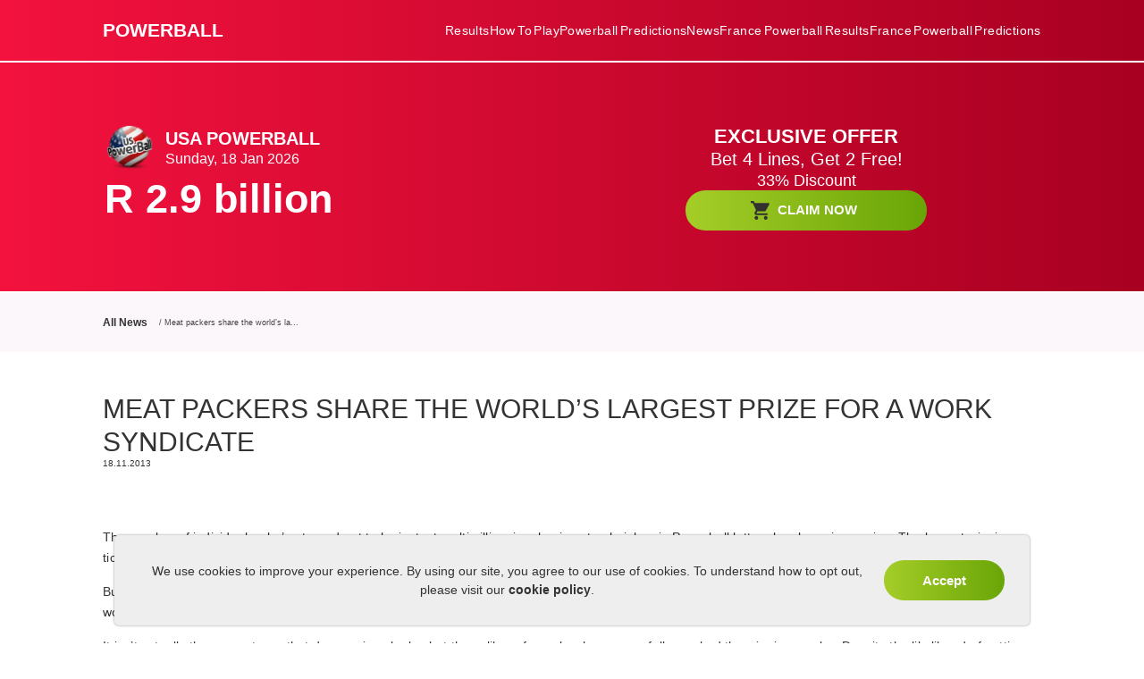

--- FILE ---
content_type: text/html; charset=UTF-8
request_url: https://powerball.info/news/meat-packers-share-the-worlds-largest-prize-for-a-work-syndicate
body_size: 5392
content:

<!DOCTYPE html>
<html lang="en-ZA">
<head>
    <title>USA Powerball news and winner stories</title>
    <meta name="viewport" content="width=device-width, initial-scale=1, maximum-scale=5"/>
    <meta http-equiv="Content-Type" content="text/html; charset=utf-8" />
    <meta charset="UTF-8">
    <meta content="index,follow" name="robots"/>
    <meta name="robots" content="NOODP,NOYDIR"/>
    <meta name="language" content="en-ZA"/>
    <meta name="description" content="All of the latest USA Powerball lottery headlines from the USA including breaking news, past winners and more. Check out what's new!"/>
    <meta property="og:type" content="website"/>
    <meta property="og:site_name" content="Powerball.info"/>
    <meta property="og:title" content="USA Powerball news and winner stories"/>
    <meta property="og:description" content="All of the latest USA Powerball lottery headlines from the USA including breaking news, past winners and more. Check out what's new!"/>
    <meta property="og:url" content="https://www.powerball.info/news/"/>
    <meta property="og:image" content="../assets/img/opengraph_image.jpg">
    <meta property="og:image:width" content="1920">
    <meta property="og:image:height" content="1180">
    <meta name="twitter:card" content="summary"/>
    <meta name="twitter:title" content="USA Powerball news and winner stories"/>
    <meta name="twitter:description" content="All of the latest USA Powerball lottery headlines from the USA including breaking news, past winners and more. Check out what's new!"/>
    <meta name="twitter:image" content="../assets/icons/upload/opengraph_image.jpg" />
    <meta name="theme-color" content="#0d75a9"/>
    <meta name="google-site-verification" content="nbmprH-sXAHFXY3C6C413P4-FD7ODKSbbgePSxSq1Dg" />
    <meta name="author" content="Lottoland Ltd"/>
    <link rel="canonical" href="https://www.powerball.info/news/">
    <link rel="apple-touch-icon" sizes="57x57" href="../assets/icons/apple-icon-57x57.png">
    <link rel="apple-touch-icon" sizes="60x60" href="../assets/icons/apple-icon-60x60.png">
    <link rel="apple-touch-icon" sizes="72x72" href="../assets/icons/apple-icon-72x72.png">
    <link rel="apple-touch-icon" sizes="76x76" href="../assets/icons/apple-icon-76x76.png">
    <link rel="apple-touch-icon" sizes="114x114" href="../assets/icons/apple-icon-114x114.png">
    <link rel="apple-touch-icon" sizes="120x120" href="../assets/icons/apple-icon-120x120.png">
    <link rel="apple-touch-icon" sizes="144x144" href="../assets/icons/apple-icon-144x144.png">
    <link rel="apple-touch-icon" sizes="152x152" href="../assets/icons/apple-icon-152x152.png">
    <link rel="apple-touch-icon" sizes="180x180" href="../assets/icons/apple-icon-180x180.png">
    <link rel="icon" type="image/png" sizes="192x192"  href="../assets/icons/android-icon-192x192.png">
    <link rel="icon" type="image/png" sizes="32x32" href="../assets/icons/favicon-32x32.png">
    <link rel="icon" type="image/png" sizes="96x96" href="../assets/icons/favicon-96x96.png">
    <link rel="icon" type="image/png" sizes="16x16" href="../assets/icons/favicon-16x16.png">
    <link rel="manifest" href="/manifest.json">
    <meta name="msapplication-TileColor" content="#fff">
    <meta name="msapplication-TileImage" content="../assets/icons/apple-icon-144x144.png">
    <link type="text/css" rel="stylesheet" href="../css/main.css?cb6" />
        </head><body id="newSingle">
<header>
    <div class="burger">
        <div></div>
        <div></div>
        <div></div>
    </div>
    <a title="Lottoland" role="button" rel="noopener" class="cta-1 floated-cta" href="https://www.lottoland.co.za/shoppingcart?tickets=clear,PBV4S0101000001000000000000000000000000000000&mc=GKOR90P8KTUE8FKINDXM4DR&lottolapid=sat_powerballinfo_za&sid=cb02dc745db095677c76b75d491534e5">
        <img loading="lazy" class="shoppingcart" src="/assets/content-img/shopping_cart.svg" alt="shopping cart" height="30" width="30">
        <span>CLAIM OFFER</span>
    </a>
    <a aria-label="back to home" class="logo-wrapper" href="/" title=""><img src="/assets/content-img/logo.png" alt="logo" class="logo" width="50" height="50">
        <span>POWERBALL</span>
    </a>
    <nav role="navigation">
        <ul id="menu-list" role="menu">
                            <li role="menuitem">
                    <a href="/" title="USA Powerball online in South Africa">Powerball</a>
                </li>
                            <li role="menuitem">
                    <a href="/results" title="USA Powerball official results and online checker">Results</a>
                </li>
                            <li role="menuitem">
                    <a href="/how-to-play" title="How to play the USA Powerball | USA Powerball Rules">How To Play</a>
                </li>
                            <li role="menuitem">
                    <a href="/powerball-statistics" title="USA Powerball predictions">Powerball Predictions</a>
                </li>
                            <li role="menuitem">
                    <a href="/news" title="USA Powerball news and winner stories">News</a>
                </li>
                            <li role="menuitem">
                    <a href="/france-powerball-results" title="France Powerball Results">France Powerball Results</a>
                </li>
                            <li role="menuitem">
                    <a href="/france-powerball-predictions" title="France Powerball Predictions">France Powerball Predictions</a>
                </li>
                    </ul>
    </nav>
    <div class="overlay"></div>
</header> <main>
     <section role="banner" class="ctainner padding">
    <div class="cta-left">
        <img src="/assets/content-img/logo.png" alt="logo" class="logo" width="50" height="50">
        <div class="cta-text">
            <p class="title">USA POWERBALL</p>
            <time datetime="18 Jan 2026">Sunday, 18 Jan 2026</time>
        </div>
        <p class="jack">
            R 2.9 billion        </p>
    </div>
    <div class="cta-right">
                    <div class="offer-desc">
                <span style="font-size: var(--font22)">EXCLUSIVE OFFER</span>
                <span  style="font-size: var(--font20)">Bet 4 Lines, Get 2 Free!<span style="display: block;font-size: var(--font18)"> 33% Discount</span></span>
            </div>
            <a href="https://www.lottoland.co.za/shoppingcart?tickets=clear,PBV4S0101000001000000000000000000000000000000&mc=TRPEMUYWZ2URJXQI3ZIHBEB&lottolapid=sat_powerballinfo_za&utm_medium=sat&utm_source=sat_powerballinfo_za&sid=f57021901ce4e842c53978d2a40cc9d0" title="Lottoland"
               aria-label="BET NOW"
               class="cta-1 maincta stickyfier">
                <img height="30" width="30" src="/assets/content-img/shopping_cart.svg" alt="shopping cart" class="shoppingcart">
                <span>CLAIM NOW</span>
            </a>
            </div>
</section>
     <div class="breadcrumbs">
         <a title="All News" aria-label="All News link" href="/news/" class="back">All News</a>
                  <p>/ Meat packers share the world’s la...</p>
              </div>
     <article class="text-wrapper">
         <h1>Meat packers share the world’s largest prize for a work syndicate</h1>
         <time datetime="2013-11-18">18.11.2013</time>
        <p><span style="font-family:arial,helvetica,sans-serif"><span style="font-size:14px">The number of individuals who&rsquo;ve turned out to be instant multimillionaires having struck riches in Powerball lottery has been increasing. The largest winning ticket thus far is the earthshaking $1.586 billion won in 2016.</span></span></p>

<p><span style="font-family:arial,helvetica,sans-serif"><span style="font-size:14px">But out of the winners rewarded over the past few years, no story is sweeter than that of the eight humble meat packers from Lincoln, Nebraska. The syndicate working at the ConAgra meatpacking plant defied all odds and became instant millionaires after winning the then-record jackpot!</span></span></p>

<p><span style="font-family:arial,helvetica,sans-serif"><span style="font-size:14px">It isn&rsquo;t actually the amount won that drew curious looks, but the caliber of people who successfully cracked the winning combo. Despite the likelihood of getting <strong>the winning numbers (15, 17, 43, 44 and 48, plus the Powerball number of 29) </strong>being 1 in 146 million, the syndicate beat the odds.</span></span></p>

<p><span style="font-family:arial,helvetica,sans-serif"><span style="font-size:14px">The eight, a lady and seven gentlemen, were all drawn from the same modest category and would have easily passed as an ordinary group. But three of them actually comprised of immigrants drawn from Congo and Vietnam and had fled to the US, in pursuit of the <a href="https://www.powerball.info/news/american-dream" target="_blank">American dream</a>.</span></span></p>

<p>&nbsp;</p>

<h2><span style="font-size:20px"><span style="font-family:arial,helvetica,sans-serif"><strong>World&#39;s Biggest Syndicate Win</strong></span></span></h2>

<p><span style="font-family:arial,helvetica,sans-serif"><span style="font-size:14px">On the fateful morning of 18 February 2006, the clique went to work, pretty much like any other day. They would later pool their money, as it had become common, and later buy a Powerball ticket at&nbsp;the nearby convenience store.</span></span></p>

<p><span style="font-family:arial,helvetica,sans-serif"><span style="font-size:14px">Yet, unbeknownst to them, the $40 they had collected that day was their ticket to financial freedom. The humble, meatpacking Nebraskans won the then-largest amount in the history of the lottery - $365 million. <strong>The eight went home with over $15.5 million after taxes</strong>, having opted to get the entire amount in a single payment.</span></span></p>

<p>&nbsp;</p>

<h2><span style="font-size:20px"><span style="font-family:arial,helvetica,sans-serif"><strong>Lady Luck</strong></span></span></h2>

<p><span style="font-family:arial,helvetica,sans-serif"><span style="font-size:14px">For Eric Zornes, a 40-year-old worker and Mike Terpstra, a 47-year-old supervisor, lady luck had finally smiled on them. But none among the syndicate was happier than 56-year-old Quang Dao, a man who had immigrated to the US from Vietnam in 1988.</span></span></p>

<p><span style="font-family:arial,helvetica,sans-serif"><span style="font-size:14px">&ldquo;<em>This is [a] great country!&rdquo;</em> He said.</span></span></p>

<p><span style="font-family:arial,helvetica,sans-serif"><span style="font-size:14px">Alain Maboussou, a 26-year-old Congolese immigrant was equally excited, especially because the win was going to open a host of avenues of success and a better future for him. Maboussou, who had fled to the US in 1999 to escape the civil unrest in his native Congo, admitted that the win was an assurance that his 3-month-old daughter&rsquo;s life was going to change for the better.</span></span></p>

<p><span style="font-family:arial,helvetica,sans-serif"><span style="font-size:14px"><em>&ldquo;She is gon&rsquo; be happy for the rest of her life,&rdquo;</em> he said amid the excitement.</span></span></p>

<p><span style="font-family:arial,helvetica,sans-serif"><span style="font-size:14px">Unbelievably, the amount was so huge for these Regular Joes&nbsp;that some had to quit working at the facility and instead enjoy their luck. Maboussou left work and instead opted to enroll for a bachelor&rsquo;s in business administration. <strong>Zornes and another winner also decided that their working ways were done and quit the factory.&nbsp;</strong></span></span></p>

<p><span style="font-family:arial,helvetica,sans-serif"><span style="font-size:14px">Terpstra, however, couldn&rsquo;t figure out how he was going to spend his share. Being a single man with no wife and kids, buying a plane or even an exotic island wasn&rsquo;t on his mind.</span></span></p>

<p><span style="font-family:arial,helvetica,sans-serif"><span style="font-size:14px">Other members of the 8-team syndicate, however, had their individual plans. They were Chasity Rutjens, a 29-year-old; Robert Stewart, a 30-year-old; Dung Tran, a 34-year-old and David Gehle, a 53-year-old.</span></span></p>

<p>&nbsp;</p>

<h2><span style="font-size:20px"><span style="font-family:arial,helvetica,sans-serif"><strong>The Chosen Ones!</strong></span></span></h2>

<p><span style="font-family:arial,helvetica,sans-serif"><span style="font-size:14px">Pooling the money used to buy Powerball lottery ticket had become common among them, although participation was voluntary. And on this day, the eight never knew that their contribution of five bucks each was going to unlock the largest jackpot amount then.</span></span></p>

<p><span style="font-family:arial,helvetica,sans-serif"><span style="font-size:14px">All they could hope for, however, is that none among their colleagues who hadn&rsquo;t participated would harbor ill feelings towards them. Meanwhile, interested individuals can take advantage of the tickets sold in the entire 28 states across the country and participate, or else <strong>simply play online with <a href="http://www.lottoland.com/ca" target="_blank">Lottoland</a>!</strong></span></span></p>

<p>&nbsp;</p>
     </article>
 </main>
<footer class="padding">
        <p>Powerball.info © 2026</p>
    <p class="koop">In cooperation with</p>
    <img width="150" height="150" loading="lazy" src="/assets/content-img/logo_green.svg" alt="lottoland logo">
        <ul class="footer-logos">
                    <li>
                <img height="100"
                     width="100"
                     loading="lazy"
                     src="/img/content-img/18plusSA.png"
                     alt="18 plus">
            </li>
                    <li>
                <img height="100"
                     width="100"
                     loading="lazy"
                     src="/img/content-img/wkwtsSA.png"
                     alt="winners know when to stop logo">
            </li>
            </ul>
                <p>Lottoland SA is licensed by the Western Cape Gambling and Racing Board. No persons under the age of 18 years are permitted to gamble. Winners know when to stop. National responsible gambling toll-free counselling line 0800 006 008.</p>
    
</footer>

<script>
    const lotteryConfig = {
        'numbers_per_line': 5,
        'stars_per_line': 1,
        'max_number': 69,
        'max_star': 26,
        'has_stars': 1,
        'prefix': 'PBV4S0101000401000000',
        'shopping_cart': 'https://www.lottoland.co.za/shoppingcart?tickets=',
        'pid': '&pid=powerballinfo',
        'draw_days': [3,6],
        'price_first_line': 2.5,
        'price_per_line': 2.5,
    };
    const coderArrayShort = ["0","1","2","3","4","5","6","7","8","9","A","B","C","D","E","F","G","H","I","J","K","L","M","N","O","P","Q","R","S","T","U","V","W","X","Y","Z","a","b","c","d","e","f","g","h","i","j","k","l","m","n","o","p","q","r","s","t","u","v","w","x","y","z"];
const coderArrayLong = ["00","01","02","03","04","05","06","07","08","09","0A","0B","0C","0D","0E","0F","0G","0H","0I","0J","0K","0L","0M","0N","0O","0P","0Q","0R","0S","0T","0U","0V","0W","0X","0Y","0Z","0a","0b","0c","0d","0e","0f","0g","0h","0i","0j","0k","0l","0m","0n","0o","0p","0q","0r","0s","0t","0u","0v","0w","0x","0y","0z","10","11","12","13","14","15","16","17","18","19","1A","1B","1C","1D","1E","1F","1G","1H","1I","1J","1K","1L","1M","1N","1O","1P","1Q","1R","1S","1T","1U","1V","1W","1X","1Y","1Z","1a","1b"];
    const coderArray = (lotteryConfig['max_number'] < 62) ? coderArrayShort : coderArrayLong;
</script><div class='cookie-banner' style='display: none'>
    <div>
        We use cookies to improve your experience. By using our site, you agree to our use of cookies. To understand how to opt out, please visit our <a href='/cookies-policy/'>cookie policy</a>.
    </div>
    <button class="cta-1 cookie-close">Accept</button>
</div><script>
    const isDesktop = window.matchMedia("(min-width: 660px) and (max-width: 1000px)").matches;
    const isFullScreen = window.matchMedia("(min-width: 1000px)").matches;
    let isChecker = false; //needed for all website datepickers
    window.addEventListener('load', function() {
        const appScript = document.createElement('script');
        appScript.src = '/js/app.js?cb2';
        document.body.append(appScript)
    })
</script></body>
</html>

--- FILE ---
content_type: text/css
request_url: https://powerball.info/css/main.css?cb6
body_size: 6558
content:
/*ROOT*/
:root {
    --llbackground: linear-gradient(90deg,#a5cd28,#69a507);;
    --background: linear-gradient(90deg,#f3123e,#a80021);
    --accentBackground: linear-gradient(90deg,#0d75a9,#0b92d5);
    --font: sans-serif;
    --black: #333;
    --grey: #fbf7fa;
    --llgreen: #97cc48;
    --maincolor:#cc082e;
    --secondary:#0d75a9;
    --accent: #0d75a9;
    --warning: #d00808;
    --Hpadding: 6vw;
    --Vpadding: 8vw;
    --padding: var(--Vpadding) var(--Hpadding);
    --maxW: 330px;
    --shadow: 0px 3px 6px #00000029;
    --box-radius: 8px;
    --cta-box-radius: 25px;
    --btheight: 12vw;
    --mbHeight: 93vh;
    --headerHeight: 13vw;
    --bannertextcolor: #fff;
    --font8: 3vw;
    --font9: 3.3vw;
    --font10: 3.5vw;
    --font11: 3.7vw;
    --font12: 3.9vw;
    --font13: 4.1vw;
    --font14: 4.3vw;
    --font15: 4.5vw;
    --font16: 4.7vw;
    --font18: 5.1vw;
    --font20: 5.3vw;
    --font22: 5.5vw;
    --font25: 5.9vw;
    --font30: 7.5vw;
    --font35: 10vw;
    --font38: 12vw;
    --maxnumber: 69;
    --numbersperline:5;
    --starsperline: 1;
    --maxstar: 45;
    --vw0-5: 0.5vw;
    --vw1: 1vw;
    --vw1-5: 1.5vw;
    --vw2: 2vw;
    --vw3: 3vw;
    --vw4: 4vw;
    --vw5: 5vw;
    --vw6: 6vw;
    --vw7: 7vw;
    --vw8: 8vw;
    --vw9: 9vw;

}

:root #france-lotto-results, :root #france-powerball-predictions{
    --background: linear-gradient(90deg,#236abd,#15549c);
    --accentBackground: linear-gradient(90deg,#0d75a9,#0b92d5);
    --maincolor:#15549c;
    --secondary:#0d75a9;
    --accent: #0d75a9;
}

input::-webkit-outer-spin-button,
input::-webkit-inner-spin-button {
    appearance: none;
    -moz-appearance: none;
    -webkit-appearance: none;
    margin: 0;
}

input[type=number] {
    -moz-appearance: textfield;
}

* {
    -webkit-box-sizing: border-box;
    -moz-box-sizing: border-box;
    box-sizing: border-box;
    font-family: sans-serif;
    padding: 0;
    margin: 0;
    color: inherit;
    line-height: 125%;
    text-align: inherit;
    -webkit-tap-highlight-color: transparent;
    width: 100%;
}

html {
    text-align: left;
    scroll-behavior: smooth;
    color: #333;
}

*:focus {
    outline: none;
}

a {
    text-decoration: none;
    color: inherit;
    font-weight: 600;
    cursor: pointer;
}

ul {
    list-style: none;
    padding: 0;
}
button, input, select {
    border: 0;
    background: none;
    outline: none;
    cursor: pointer;
    text-align: center;
}

img{
    width: 100%;
    height: auto;
}

main {
    margin-top:var(--headerHeight);
}

/*GENERAL*/
.padding {
    padding: var(--padding);
}

.maincolor {
    background: var(--maincolor);
    color: #fff;
}

.background {
    background: var(--background);
    color: var(--bannertextcolor);
}

.accent-background {
    background: var(--accentBackground);
    color: var(--bannertextcolor);
}

.mbcenter {
    text-align: center;
    justify-content: center;
}

/*TYPOGRAPHY*/
h1 {
    font-size: var(--font20);
}

h2{
    font-size: var(--font18);
}

h3{
    font-size: var(--font16);
}

p{
    font-size: var(--font14);
}

p span {
    line-height: 0;
}

strong{
    font-weight: 700;
}

/*HEADER*/
header{
    background: var(--background);
    display: flex;
    flex-wrap: wrap;
    justify-content: space-between;
    align-items: center;
    padding: 0 var(--Hpadding);
    position: fixed;
    top: 0;
    left: 0;
    z-index: 10000;
    height: var(--headerHeight);
}

.logo-wrapper {
    display: flex;
    align-items: center;
    gap: 0;
    transition: .1s;
    justify-content: flex-end;
    width: auto;
}

.logo-wrapper img{
    width: 8vw;
    height: auto;
    max-width: 90px;
    visibility: hidden;
}

.logo-wrapper span {
    font-size: 2.5vw;
    color: var(--bannertextcolor);
    width: auto;
    visibility: hidden;
}

.floated-cta.cta-1 {
    position: fixed;
    width: 48vw;
    top: -15vw;
    margin: 0 auto;
    left: 0;
    right: 0;
    border-radius: 0 0 25px 25px;
    height: calc(var(--headerHeight) + 5px);
    transition: .1s;
    z-index: 10000000;
    gap: 0.5vw;
}

.floated-cta.cta-1 span {
    font-size: var(--font12);
}

.stick .floated-cta.cta-1 {
    top: 0;
}

.floated-cta img {
    transform: translate(-1vw, 0);
}

.stick .logo-wrapper {
    flex-direction: column;
}

.stick .logo-wrapper img {
    visibility: visible;
}

.stick .logo-wrapper span {
    visibility: visible;
}

.burger {
    width: 7vw;
    height: 5.5vw;
    display: flex;
    flex-wrap: wrap;
    justify-content: center;
    align-items: self-start;
    cursor: pointer;
}

.burger div {
    height: 2px;
    background: var(--bannertextcolor);
}

.opened .burger div:nth-child(1){
    transform: rotate(
            45deg
    ) translate(1.5vw, 1.5vw);
}

.opened .burger div:nth-child(2){
    visibility: hidden;
}

.opened .burger div:nth-child(3){
    transform: rotate(
            -45deg
    ) translate(1vw, -1vw);
}

nav {
    position: fixed;
    z-index: 100000;
    width: 80%;
    display: flex;
    flex-wrap: wrap;
    align-items: baseline;
    justify-content: space-around;
    font-size: var(--font14);
    padding: 0 var(--Hpadding);
    height: 100%;
    top: var(--headerHeight);
    left: -100%;
    background: #fff;
    transition: .3s;
}

.opened nav{
    left: 0;
}

nav ul{
    display: flex;
    flex-wrap: wrap;
    justify-content: space-around;
    align-items: center;
    margin: 0;
    padding: 0;
}

nav li{
    text-decoration: none;
    display: flex;
    justify-content: flex-start;
    align-items: center;
    position: relative;
    overflow: hidden;
    border-bottom: 1px dotted #d1d1d1;
    padding: 4vw 0;
}

nav li a{
    font-size: inherit;
    position: static;
    display: flex;
    height: 100%;
    justify-content: flex-start;
    align-items: center;
    background: none;
    font-weight: 400;
    color: var(--black);
    letter-spacing: 0.4px;
}

.overlay {
    background: #000000a8;
    position: fixed;
    display: block;
    top: var(--headerHeight);
    left: 0;
    height: 100%;
    opacity: 0;
    transition: .3s;
    visibility: hidden;
    cursor: pointer;
}

.opened .overlay {
    opacity: 1;
    visibility: visible;
}

/*CTAS*/
.cta-1, .cta-2 {
    background: var(--llbackground);
    border-radius: var(--cta-box-radius);
    text-decoration: none;
    height: var(--btheight);
    display: flex;
    justify-content: center;
    align-items: center;
    font-weight: 900;
    color: var(--grey);
    font-size: var(--font15);
    cursor: pointer;
    max-width: var(--maxW);
}

.cta-1 span {
    font-weight: 900;
    width: auto;
}

.cta-2 {
    background: #fff;
    border: 1px solid var(--maincolor);
    color: #3e4854;
}

.shoppingcart {
    width: 6vw;
    transform: translate(-2vw,0);
}

/*CTAINNER*/
.ctainner {
    text-align: center;
    background: var(--background);
    color: var(--bannertextcolor);
}

#home .ctainner {
    margin: 0 0 1vw 0;
}

.ctainner .cta-1 {
    margin: 3vw auto;
}

.cta-right {
    width: 100%;
}

.cta-left {
    width: 100%;
}

.cta-left .logo {
    width: 27vw;
}

.cta-left .title, .cta-left h1 {
    font-size: var(--font20);
    font-weight: 600;
    text-transform: uppercase;
}

.cta-left time {
    font-size: var(--font16);
    font-weight: 300;
}

.jack {
    font-size: var(--font38);
    text-align: center;
    padding: 2vw 0;
    font-weight: 900;
}

.offer-desc {
    text-align: center;
    font-weight: 600;
}

.offer-desc span {
    display: block;
    font-size: var(--font12);
}

.offer-desc span:nth-child(2) {
    font-weight: 300;
    font-size: var(--font10);
}

.offer-desc span span{
    display: initial;
    font-weight: 100;
    font-size: var(--font9)
}

/*RESULTS*/
.results {
    text-align: center;
}

.results h1 span, .results h2 span {
    display: block;
    font-size: var(--font15);
    font-weight: 400;
}

.results p.location {
    font-size: var(--font12);
    margin: 1vw 0 0;
    font-weight: 400;
}

.results p.drawnr {
    font-size: var(--font11);
    font-weight: 300;
    margin: 1vw auto 0;
}

.results-right {
    display: flex;
    flex-wrap: wrap;
    justify-content: space-between;
    align-items: flex-start;
    margin: 2vw 0 0;
}

/*DATER*/
.dater-wrapper {
    margin: 4vw 0;
}

.dater-wrapper select {
    height: var(--btheight);
    padding: 0 2vw;
    border: 1px solid #d3d3d3;
    border-radius: 4px;
    font-size: var(--font12);
}

.pending {
    width: 10vw;
    height: 10vw;
    background: var(--maincolor);
    border-radius: 100%;
    margin: 0 auto 5vw;
    display: flex;
    justify-content: center;
    align-items: center;
    gap: .8vw;
}

.pending span {
    background: #fff;
    width: 1.5vw;
    height: 1.5vw;
    border-radius: 100%;
}

.awaiting-results p {
    text-align: center;
}

.results .awaiting-results .dater-wrapper {
    margin: 20px auto;
    position: static;
}

.no-odds {
    margin: 3vw auto;
    border: 1px dotted var(--maincolor);
    border-radius: 4px;
    padding: 5vw;
    font-size: var(--font12);
}

/*LOTTERY BALLS*/
.lottery-ball-container {
    width: 100%;
    display: flex;
    justify-content: center;
    flex-wrap: wrap;
    margin: 5vw auto;
    gap: 2vw;
}

.lottery-ball-container.withstars {
    margin: 5vw auto 2.5vw;
}

.lottery-ball-container.stars {
    margin: 2.5vw auto 5vw;
}

.lottery-ball {
    width: 9vw;
    background: #fff;
    border-radius: 100%;
    height: 9vw;
    display: flex;
    justify-content: center;
    align-items: center;
    font-weight: 500;
    font-size: var(--font14);
    color: #333;
    opacity: 1;
    border: 1px solid var(--maincolor);
}

.stars .lottery-ball {
    background: var(--maincolor);
    color: var(--bannertextcolor);
}

/*TABLES*/
table {
    font-size: var(--font10);
    border-collapse: collapse;
}

table tr td, table tr th {
    padding: 2vw 3vw;
    text-align: left;
}

.table-container {
    padding: var(--padding);
}

.table-container h2, .table-container h3 {
    margin: 0 0 3vw;
}

.text-wrapper .table-container {
    padding: var(--Vpadding) 0;
}

.table2 table, .table3 table {
    border: 1px solid var(--maincolor);
}

.table2 tr, .table3 tr {
    border-bottom: 1px dotted var(--maincolor);
}

table tr:first-child {
    background: var(--maincolor);
    color: var(--bannertextcolor);
}

.table2 tr:last-child, .table3 tr:last-child {
    border: none;
}

.table2 td, .table2 th {
    width: 50%;
}

.table3 td, .table3 th {
    width: 33%;
}

.table2plus1 table {
    background: #fff;
    border: 1px solid var(--maincolor);
}

.table2plus1 table tr {
    border-bottom: 1px dotted var(--maincolor);
    display: flex;
    width: 100%;
    align-items: center;
    justify-content: space-between;
    position: relative;
    height: 14vw;
}

.table2plus1 table tr:last-of-type {
    border: none;
}

.table2plus1 table td, .table2plus1 table th {
    width: 50%;
    padding: 0;
}

.table2plus1 td:nth-child(1), .table2plus1 th:nth-child(1) {
    position: absolute;
    top: 2vw;
    left: 2vw;
}

.table2plus1 td:nth-child(2), .table2plus1 th:nth-child(2) {
    width: auto;
    display: flex;
    justify-content: flex-end;
    position: absolute;
    top: 7vw;
    left: 2vw;
    font-weight: 100;
    font-size: var(--font9);
}

.table2plus1 td:nth-child(3), .table2plus1 th:nth-child(3) {
    position: absolute;
    top: 2vw;
    right: 2vw;
    display: flex;
    justify-content: flex-end;
    align-items: center;
    text-align: right;
}

.table2plus1 td:nth-child(3) span {
    width: auto;
    padding: 2.5vw 2vw 2.5vw 9vw;
    background: var(--grey);
    border-radius: 8px;
    text-align: right;
    font-size: var(--font12);
    font-weight: 600;
}

.table2plus1 tr:nth-child(1) td:nth-child(3) span {
    background: var(--maincolor);
    box-shadow: 3px 1px 15px #c7c7c7;
    color: var(--bannertextcolor);
}

.responsive-table {
    width: 100%;
    margin: 0 0 2vw 0;
    overflow: hidden;
}

.responsive-table h2 {
    padding: 0 0 2vw;
}

.responsive-table table {
    width: 100%;
}

.responsive-table thead tr:nth-child(1), .table2 thead tr:nth-child(1) {
    background: none;
    border: none;
    color: var(--black);
    font-size: var(--font20);
}

.table2 thead tr:nth-child(1) th {
    font-size: var(--font14);
    color: var(--bannertextcolor);
}

.table2 thead tr:nth-child(1) {
    background: var(--maincolor);
}

.responsive-table thead tr:nth-child(1) th {
    padding: 0;
}

.responsive-table tbody tr:nth-child(1) {
    display: none;
}

.responsive-table tr{
    background: #fff;
    display: block;
    margin: 0 0 3vw;
    border: 2px solid var(--maincolor);
    border-radius: 4px;
}
.responsive-table tr td {
    display: block;
    padding: 2vw;
    border-bottom: 1px dotted var(--maincolor);
    font-weight: 500;
}

.responsive-table tr td {
    display: flex;
}

.responsive-table tr td span:nth-child(1) {
    font-weight: 300;
    width: 35%;
    padding: 0 10px 0 0;
}

.responsive-table tr td span:nth-child(2) {
    width: 60%;
}

.responsive-table tr td:nth-child(1) {
    background: var(--maincolor);
    color: var(--bannertextcolor);
}

.responsive-table tr td:last-child {
    border: none;
}

.no-heading tbody tr:nth-child(1) {
    background: none!important;
    color: var(--black)!important;
}

.no-heading tbody tr:nth-child(1) td {
    font-weight: 500!important;
}

.table2 tbody tr:nth-child(1), .table3 tbody tr:nth-child(1) {
    background: var(--grey);
    color: var(--black);
}

.table2 tbody tr:nth-child(1) td, .table3 tbody tr:nth-child(1) td {
    font-weight: 700;
}

/*WRAPPERS*/
.text-wrapper {
    padding: var(--padding);
}

.text-wrapper h2, .text-wrapper h3, .text-wrapper h4,
.highlighted h2, .highlighted h3, .highlighted h4 {
    margin: 6vw 0 3vw;
}

.text-wrapper h2:first-of-type, .text-wrapper h3:first-of-type, .text-wrapper h4:first-of-type,
.highlighted h2:first-of-type, .highlighted h3:first-of-type, .highlighted h4:first-of-type{
    margin: 0 0 3vw;
}

.text-wrapper p, .highlighted p {
    margin: 3vw 0;
    font-weight: 300;
    letter-spacing: 0.2px;
    line-height: 1.3;
}

.highlighted {
    padding: 3vw!important;
    background: #a5008f1f;
    border-radius: 8px;
}

.text-wrapper .highlighted {
    margin: 3vw auto;
}

.superwrapper {
    display: flex;
    flex-wrap: wrap;
}

.superwrapper .text-wrapper {
    padding: var(--padding);
    color: var(--black);
}

.superwrapper.accent-background .text-wrapper {
    color: var(--bannertextcolor);
}

.multiwrapper {
    padding: var(--padding);
    display: flex;
    flex-wrap: wrap;
    gap: 5vw;
}

.multiwrapper section {
    padding: 0;
}

/*FOOTER*/
footer {
    text-align: center;
    background: #f1f1f1;
}

footer .cta-2{
    box-shadow: none;
    background: none;
    margin: 3vw auto;
    color: var(--black);
}

footer p {
    color: #6b6969;
    font-size: var(--font13);
    margin: 4vw auto;
    text-align: center;
}

.koop{
    color: #6b6969;
    margin: 3vw 0 2vw;
}

footer img {
    width: 50%;
    height: auto;
}

.footer-logos{
    display: flex;
    flex-wrap: wrap;
    justify-content: space-evenly;
    align-items: center;
    margin: 30px auto 0;
    max-width: 300px;
}

.footer-logos li{
    width:40%;
    text-align: center;
    margin: 4vw 0;
}

.footer-logos li img{
    width: 75%;
    max-width: 100px;
}

.footer-logos li img[alt="18 plus"]{
    filter: brightness(0);
}

/*COOKIES*/
.cookie-banner {
    position: fixed;
    bottom: 12px;
    left: 5%;
    right: 5%;
    width: 90%;
    padding: 10px;
    display: flex;
    align-items: center;
    background-color: #eee;
    border-radius: 5px;
    box-shadow: 0 0 2px 1px rgba(0, 0, 0, 0.2);
    justify-content: space-between;
    z-index: 999;
    flex-direction: column;

}

.cookie-banner > .cookie-close {
    width: 70%;
    cursor: pointer;
    margin: 0;
}

.cookie-banner > div {
    width: 85%;
    line-height: 150%;
    font-size: 14px;
    padding-bottom: 12px;
    text-align: center;
}

/*DETAILS*/
details {
    padding: 4vw var(--Hpadding);
    border-bottom: 1px solid var(--grey);
    transition: .1s;
    cursor: pointer;
}

details[open] {
    background: #f5f5f5;
}

summary {
    font-size: var(--font15);
    font-weight: 500;
}

details p {
    margin: 3vw 0;
    font-weight: 300;
    letter-spacing: 0.2px;
    line-height: 1.3;
}

details[open] ::marker {
    color: var(--maincolor);
}

details[open] summary {
    font-weight: 900;
}

/*INFOBOX*/
.infobox{
    color: var(--bannertextcolor);
    display: flex;
    flex-wrap: wrap;
    gap: 3vw;
    background: var(--accent);
}

.infobox div{
    display: flex;
    flex-wrap: wrap;
    justify-content: center;
    align-items: center;
}

.infobox img{
    width: 16%;
}

.infobox div span:nth-child(2) {
    font-weight: 900;
    font-size: var(--font12);
}

.infobox div span:nth-child(3) {
    font-size: var(--font14);
    width: 80%;
    margin: auto;
    font-weight: 300;
}

/*NEWS*/
.news-wrapper {
    padding: var(--padding);
    display: flex;
    flex-wrap: wrap;
    justify-content: space-between;
    align-items: center;
    gap: 5vw;
}

.news-wrapper a {
    display: block;
    position: relative;
}

.news-wrapper .image-container {
    height: 36vw;
    overflow: hidden;
    border-radius: 10px;
}

.news-wrapper .image-container img {
    filter: brightness(.3);
}

.news-wrapper a h3 {
    font-size: var(--font16);
    padding: 0;
    font-weight: 700;
    position: absolute;
    top: 3vw;
    left: 3vw;
    width: 90%;
    color: #f3f3f3;
    -webkit-text-stroke: .5px black;
    text-shadow: 0 0 20px black;
}

.news-wrapper a p {
    font-weight: 900;
    font-size: var(--font18);
    position: absolute;
    bottom: 3vw;
    right: 3vw;
    color: var(--llgreen);
    -webkit-text-stroke: .5px black;
    text-shadow: 0 0 20px black;
    width: auto;
}

.news-date {
    font-size: var(--font12);
    font-weight: 300;
    color: #94617f;
    padding: 3vw 0 0;
}

.breadcrumbs {
    display: flex;
    align-items: center;
    padding: 2vw var(--Hpadding);
    background: var(--grey);
}

.breadcrumbs a {
    font-size: var(--font9)!important;
    width: auto;
}

.breadcrumbs p {
    font-size: var(--font9)!important;
    color: #444!important;
    font-weight: 100!important;
    padding-left: 1vw;
    width: auto;
}

#newSingle h1 {
    font-size: var(--font30);
    font-weight: 300;
}

#newSingle .text-wrapper time {
    font-size: var(--font10);
    font-weight: 100;
    margin: 0 0 5vw 0;
    display: block;
}

.newsletter {
    background: var(--accentBackground);
    text-align: center;
    display: flex;
    flex-wrap: wrap;
    gap: 2vw;
    justify-content: center;
    color: var(--bannertextcolor);
}

.newsletter p.title {
    font-weight: 900;
    font-size: var(--font18);
}

.newsletter p.subtitle {
    font-size: var(--font12);
    font-weight: 300;
}

.newsletter #nl_email {
    height: var(--btheight);
    background: #fff;
    width: var(--maxW);
    border-radius: 6px;
    margin: 3vw auto;
    font-size: var(--font14);
    color: var(--black);
}

.newsletter button {
    height: var(--btheight);
    background: var(--background);
    border-radius: 6px;
    font-weight: 800;
    font-size: var(--font14);
    text-transform: uppercase;
}

.newsletter input[type="checkbox"] {
    appearance: none;
    -moz-appearance: none;
    -webkit-appearance: none;
    width: 25px;
    height: 25px;
    background: #fff;
    margin: 0!important;
    border-radius: 4px;
}

.newsletter label input.checked {
    background: var(--llgreen);
}

.newsletter label {
    display: none;
    flex-wrap: wrap;
    gap: 10px;
    margin-top: 20px;
}

.newsletter label.show {
    display: flex;
}

.newsletter label p {
    width: calc(100% - 50px);
    padding: 0;
    font-size: var(--font10);
    font-style: italic;
    text-align: left;
    font-weight: 100;
}


@media (min-width: 660px) {
    :root {
        --Hpadding: 4vw;
        --Vpadding: 4vw;
        --padding: var(--Vpadding) var(--Hpadding);
        --btheight: 40px;
        --headerHeight: 50px;
        --maxW: 270px;
        --font8: 8px;
        --font9: 9px;
        --font10: 10px;
        --font11: 11px;
        --font12: 12px;
        --font13: 13px;
        --font14: 14px;
        --font15: 15px;
        --font16: 16px;
        --font18: 18px;
        --font20: 20px;
        --font22: 22px;
        --font25: 25px;
        --font30: 30px;
        --font35: 35px;
        --font38: 38px;
        --vw0-5: 3px;
        --vw1: 5px;
        --vw1-5: 8px;
        --vw2: 12px;
        --vw3: 15px;
        --vw4: 20px;
        --vw5: 25px;
        --vw6: 30px;
        --vw7: 35px;
        --vw8: 40px;
        --vw9: 45px;
    }

    /*HEADER*/
    .burger {
        width: 32px;
        height: 24px;
        align-items: center;
    }

    .burger div {
        height: 2px;
    }

    .logo-wrapper {
        gap: 5px;
    }

    .logo-wrapper img, .stick .logo-wrapper img {
        width: 40px;
    }

    .logo-wrapper span, .stick .logo-wrapper span {
        font-size: 16px;
    }

    .opened .burger div:nth-child(3) {
        transform: rotate(
                -45deg) translate(4px, -5px);
    }

    .opened .burger div:nth-child(1) {
        transform: rotate(
                45deg) translate(7px, 7px);
    }

    .floated-cta.cta-1 {
        width: 250px;
        top: -100px;
        gap: 5px;

    }

    .floated-cta.cta-1 span {
        font-size: 18px;
    }

    .floated-cta img {
        transform: translate(-5px, 0);
    }

    .stick .logo-wrapper {
        flex-direction: row;
    }

    /*CTAS*/
    .shoppingcart {
        width: 25px !important;
        transform: translate(-6px, 0);
    }

    /*CTAINNER    */
    .ctainner {
        margin: 0 0 2px;
        display: flex;
        flex-wrap: wrap;
        justify-content: space-between;
        align-items: center;
        text-align: left;
    }

    .cta-left, .cta-right {
        width: 50%;
    }

    .cta-left .logo {
        width: 60px;
    }

    .jack {
        padding: 10px 0 0 2px;
        font-size: 45px;
        width: 100%;
        text-align: left;
        line-height: 0.8;
    }

    .ctainner .cta-1 {
        margin: 0 auto;
    }

    .cta-left {
        display: flex;
        flex-wrap: wrap;
        justify-content: flex-start;
        align-items: center;
        padding: 20px 0 40px;
    }

    .cta-right {
        display: flex;
        flex-wrap: wrap;
        justify-content: center;
        align-items: center;
        gap: 5px;
    }

    .cta-text {
        text-align: left;
        padding: 0 0 0 10px;
        width: auto;
    }

    .offer-desc p, .offer-desc span, .offer-desc span:nth-child(2) {
        font-size: 16px;
    }

    .offer-desc div p:nth-child(1) {
        padding: 0 5px 0 0;
    }

    /*RESULTS*/
    .results {
        text-align: left;
        display: flex;
        flex-wrap: wrap;
        justify-content: space-between;
        position: relative;
    }

    .results p.drawnr {
        font-size: 14px;
        font-weight: 300;
        margin: 0;
    }

    .results-right, .results-left {
        width: 48%;
        margin: 0;
    }

    .results-left {
        width: 49%;
    }

    .results .dater-wrapper {
        position: absolute;
        top: 250px;
        width: var(--maxW);
    }

    .pending {
        width: 100px;
        height: 100px;
        margin: 0 auto 20px;
        gap: 10px;
    }

    .dater-wrapper {
        margin: 20px 0;
    }

    .dater-wrapper select {
        font-size: 13px;
        padding: 0 10px;
        height: 40px;
    }

    /*BALLS*/
    .lottery-ball-container {
        gap: 10px;
        margin: 15px 0;
        justify-content: flex-start;
    }

    .lottery-ball-container.withstars {
        margin: 20px 0 5px;
    }

    .lottery-ball-container.stars {
        margin: 5px 0 20px;
    }

    .lottery-ball {
        width: 40px;
        height: 40px;
    }

    /*TABLES*/
    .table-container {
        padding: 25px var(--Hpadding);
    }

    .text-wrapper .table-container {
        padding: 25px 0;
    }


    table {
        font-size: 14px;
        width: auto;
        min-width: 50%;
    }

    .table2plus1 table {
        width: 100%;
    }

    table tr td, table tr th {
        padding: 10px 15px;
    }

    .table2plus1 table tr {
        height: 55px;
    }
    .table2plus1 td:nth-child(1), .table2plus1 th:nth-child(1) {
        top: 10px;
        left: 15px;
    }

    .table2plus1 td:nth-child(2), .table2plus1 th:nth-child(2) {
        top: 30px;
        left: 15px;
        font-size: 12px;
    }

    .table2plus1 td:nth-child(3), .table2plus1 th:nth-child(3) {
        top: 10px;
        right: 15px;
    }

    .table2plus1 td:nth-child(3) span {
        padding: 10px 10px 10px 5%;
        font-size: 14px;
    }

    .responsive-table {
        margin: 0;
    }

    .responsive-table thead tr:nth-child(1) th, .table2 thead tr:nth-child(1) th {
        padding: 15px 10px;
    }

    .responsive-table tbody tr:nth-child(1),  .responsive-table tr {
        display: flex;
    }

    .responsive-table tbody tr:nth-child(1) {
        background: var(--grey);
        color: var(--black);
    }

    .responsive-table tbody tr:nth-child(1) td {
        font-weight: 700;
    }

    .responsive-table tr td {
        display: table-cell;
        padding: 10px;
        font-weight: 500;
        border: none;
    }

    .responsive-table tr th {
        background: transparent;
        color: var(--bannertextcolor);
        font-weight: 900;
        padding: 10px;
    }

    .responsive-table tr {
        margin: 0;
        border: 1px solid var(--maincolor);
    }

    .responsive-table table {
        width: 100%;
        background: var(--maincolor);
        border: 2px solid var(--maincolor);
        border-radius: 4px;
    }

    .responsive-table tr td span:first-of-type {
        display: none;
    }

    .responsive-table tbody tr td:nth-child(1) {
        background: none;
        color: var(--black);
    }

    /*.responsive-table tr td:nth-child(1) {*/
    /*    background: none;*/
    /*    color: var(--black);*/
    /*}*/

    /*.responsive-table tr:nth-child(1) td:nth-child(1) {*/
    /*    color: var(--bannertextcolor);*/
    /*}*/

    /*WRAPPERS*/
    .text-wrapper h2, .text-wrapper h3, .text-wrapper h4, .highlighted h2, .highlighted h3, .highlighted h4 {
        margin: 25px 0 15px;
    }

    .text-wrapper h2:first-of-type, .text-wrapper h3:first-of-type, .text-wrapper h4:first-of-type, .highlighted h2:first-of-type, .highlighted h3:first-of-type, .highlighted h4:first-of-type {
        margin: 0 0 15px;
    }

    .text-wrapper p, .highlighted p {
        margin: 15px 0;
    }

    .highlighted {
        padding:25px!important;
    }

    .text-wrapper .highlighted {
        margin: 25px auto;
    }

    .multiwrapper {
        gap: 25px;
    }

    .superwrapper {
        justify-content: space-between;
        align-items: flex-start;
        padding: var(--padding);
    }
    .superwrapper .text-wrapper, .superwrapper section {
        width: 48%;
        padding: 0;
    }

    .superwrapper section.background {
        padding: 20px;
    }

    .superwrapper section:nth-child(2):not(.target) {
        box-shadow: 4px 5px 20px 0 #00000042;
        border-radius: 6px;
    }

    .superwrapper section:nth-child(2).image-wrapper {
        padding: 0;
        overflow: hidden;
        box-shadow: none;
    }

    .superwrapper:nth-child(even) {
        background: var(--grey);
    }

    /*FOOTER*/
    footer .cta-2 {
        margin: 15px auto;
    }

    footer p {
        margin: 20px auto;
    }

    footer img {
        max-width: 180px;
    }

    .footer-logos ul li {
        width: calc(100% / 6);
    }

    .koop {
        color: #6b6969;
        margin: 15px 0 10px;
    }

    /*COOKIES*/
    .cookie-banner {
        flex-direction: row;
        padding: 28px;
        left: 10%;
        right: 10%;
        width: 80%;
        bottom: 20px
    }

    .cookie-banner > .cookie-close {
        min-width: 135px;
        width: 10%;
    }

    .cookie-banner > div {
        padding-bottom: 0;
    }

    /*INFOBOX*/
    .infobox {
        text-align: center;
        align-items: flex-start;
        gap: 10px;
    }

    .infobox img {
        width: 80px;
    }

    .infobox div {
        width: 45%;
        gap: 5px;
    }

    .infobox div span:nth-child(2) {
        font-size: 15px;
    }

    /*DATER*/
    .dater-wrapper {
        margin: 0;
    }

    .old-results .dater-wrapper {
        margin: 20px 0 0;
    }

    .previous select {
        padding: 0 10px;
        height: 40px;
        width: 150px;
    }

    /*NEWS*/
    .news-wrapper {
        align-items: flex-start;
        justify-content: flex-start;
        gap: 20px;
    }

    .news-wrapper a{
        width: 48%;
    }

    .news-wrapper a h3 {
        top: 10px;
        left: 10px;
        font-size: 20px;
    }

    .news-wrapper a p {
        bottom: 10px;
        right: 10px;
        font-size: 18px;
    }

    .news-wrapper a:hover img{
        filter: brightness(.6)
    }

    .news-date {
        padding: 15px 0 0;
    }

    .news-wrapper .image-container {
        height: 170px;
    }

    a.todas {
        display: flex;
        justify-content: center;
        align-items: center;
        height: 170px;
        border: 1px solid;
        border-radius: 10px;
    }

    /*DETAILS*/
    details {
        padding: 25px var(--Hpadding);
    }

    details p {
        margin: 15px 0;
    }

    .newsletter {
        gap: 10px;
        padding: var(--Vpadding) 30%;
    }

    .newsletter #nl_email {
        margin: 5px auto;
    }

    .newsletter button {
        width: var(--maxW);
    }

    .newsletter label p {
        font-size: 12px;
        width: 100%;
        text-align: center;
    }

    .newsletter input[type="checkbox"] {
        margin: 0 auto!important;
    }

    .breadcrumbs a {
        font-size: var(--font12)!important;
    }
}

@media (min-width: 1000px) {
    @font-face {
        font-family: 'Lato';
        font-style: normal;
        font-weight: 400;
        font-display: swap;
        src: url("../fonts/Lato-Regular.ttf") format('truetype');
        unicode-range: U+0100-024F, U+0259, U+1E00-1EFF, U+2020, U+20A0-20AB, U+20AD-20CF, U+2113, U+2C60-2C7F, U+A720-A7FF;
    }

    @font-face {
        font-family: 'Lato';
        font-style: normal;
        font-weight: 700;
        font-display: swap;
        src: url("../fonts/Lato-Bold.ttf") format('truetype');
        unicode-range: U+0100-024F, U+0259, U+1E00-1EFF, U+2020, U+20A0-20AB, U+20AD-20CF, U+2113, U+2C60-2C7F, U+A720-A7FF;
    }

    @font-face {
        font-family: 'Lato';
        font-style: normal;
        font-weight: 900;
        font-display: swap;
        src: url("../fonts/Lato-Black.ttf") format('truetype');
        unicode-range: U+0100-024F, U+0259, U+1E00-1EFF, U+2020, U+20A0-20AB, U+20AD-20CF, U+2113, U+2C60-2C7F, U+A720-A7FF;
    }

    @font-face {
        font-family: 'Lato';
        font-style: normal;
        font-weight: 300;
        font-display: swap;
        src: url("../fonts/Lato-Light.ttf") format('truetype');
        unicode-range: U+0100-024F, U+0259, U+1E00-1EFF, U+2020, U+20A0-20AB, U+20AD-20CF, U+2113, U+2C60-2C7F, U+A720-A7FF;
    }

    @font-face {
        font-family: 'Lato';
        font-style: normal;
        font-weight: 100;
        font-display: swap;
        src: url("../fonts/Lato-Thin.ttf") format('truetype');
        unicode-range: U+0100-024F, U+0259, U+1E00-1EFF, U+2020, U+20A0-20AB, U+20AD-20CF, U+2113, U+2C60-2C7F, U+A720-A7FF;
    }

    @font-face {
        font-family: 'Lato';
        font-style: italic;
        font-weight: 300;
        font-display: swap;
        src: url("../fonts/Lato-LightItalic.ttf") format('truetype');
        unicode-range: U+0100-024F, U+0259, U+1E00-1EFF, U+2020, U+20A0-20AB, U+20AD-20CF, U+2113, U+2C60-2C7F, U+A720-A7FF;
    }

    :root {
        --font: 'Lato', sans-serif;
        --Hpadding: 9%;
        --Vpadding: 45px;
        --padding: var(--Vpadding) var(--Hpadding);
        --headerHeight: 70px;
        --btheight: 45px;
    }

    * {
        font-family: 'lato', sans-serif;
    }

    /*TYPOGRAPHY*/
    h1 {
        font-size: 25px;
        text-transform: uppercase;
    }

    h2 {
        font-size: 25px;
    }

    h3 {
        font-size: 22px;
    }

    h4, summary {
        font-size: 20px;
    }

    p {
        font-size: 18px;
    }

    /*HEADER*/
    header {
        border-bottom: 2px solid #fff;
    }

    .burger {
        display: none;
    }

    .logo-wrapper span div {
        font-weight: 100;
        font-size: 10px;
    }

    nav {
        position: static;
        padding: 0;
        background: none;
        justify-content: flex-end;
        font-size: 1.1vw;
        align-items: center;
        width: 77%;
    }

    nav ul {
        justify-content: flex-end;
        gap: 15px;
    }

    nav li {
        padding: 0;
        width: auto;
        border: none;
    }

    nav li a {
        text-align: right;
        color: var(--bannertextcolor);
        word-spacing: -2px;
    }

    nav li:first-of-type {
        display: none;
    }

    .floated-cta.cta-1 {
        width: 170px;
        height: 40px;
        border-radius: 25px;
        left: var(--Hpadding);
        margin: 0;
    }

    .stick .floated-cta.cta-1 {
        top: 13px;
    }

    .floated-cta.cta-1 span {
        font-size: 16px;
    }

    .logo-wrapper img {
        position: relative;
        visibility: hidden;
        transition: .3s;
        opacity: 0;
    }

    .logo-wrapper span {
        visibility: visible;
    }

    .stick .logo-wrapper img {
        transform: translateX(-6vw) rotate(
                -360deg);
        opacity: 1;
    }

    .logo-wrapper span, .stick .logo-wrapper span {
        font-size: 21px;
        transform: translateX(-40px);
    }

    .floated-cta img {
        transform: none;
    }

    nav li a:hover {
        text-decoration: underline;
    }

    .cta-1:hover {
        background: var(--llgreen);
    }

    .floated-cta:hover {
        transition: none;
    }

    .stick .logo-wrapper img {
        transform: translateX(-50px) rotate(
                -360deg);
    }

    /*WRAPPERS*/
    .superwrapper .text-wrapper, .superwrapper section {
        width: 46%;
    }


    /*NEWS*/
    .news-wrapper a h3 {
        font-size: 18px;
    }

    /*INFOBOX*/
    .infobox {
        gap: 30px 10px;
    }

    .infobox div {
        width: 23%;
    }

    /*TABLES*/
    .table2plus1 td:nth-child(3) span {
        padding: 10px 10px 10px 25%;
    }
}

@media (min-width: 1200px){
    nav {
        font-size: 14px;
    }

    .results-right, .results-left {
        width: 45%;
    }

    .newsletter {
        padding: var(--Vpadding) 36%;
    }
}

@media (min-width: 1550px) {
    :root {
        --Hpadding: 16%;
        --Vpadding: 45px;
        --btheight: 50px;
    }

    nav {
        font-size: 16px;
    }

    .news-wrapper a {
        width: 23%;
    }

}

--- FILE ---
content_type: text/javascript
request_url: https://powerball.info/js/app.js?cb2
body_size: 1761
content:
if (localStorage.getItem('cookieSeen') !== 'shown') {
    document.querySelector('.cookie-banner').style.display = "flex";
}
document.querySelector('.cookie-close').addEventListener("click", function() {
    localStorage.setItem('cookieSeen','shown');
    document.querySelector('.cookie-banner').style.display = "none";
});

if ('serviceWorker' in navigator) {
    navigator.serviceWorker.register('/service-worker.js')
        .then(function (registration) {
            console.log('Registration successful, scope is:', registration.scope);
        })
        .catch(function (error) {
            console.log('Service worker registration failed, error:', error);
        });
}

const overlay = document.querySelector('.overlay');
const header =  document.querySelector('header');

document.querySelector('.burger').addEventListener('click',  () =>{
    header.classList.toggle('opened');
});


overlay.addEventListener('click', () => {
    header.classList.remove('opened');

    if (window.matchMedia("(min-width: 660px)").matches) {
        console.log('yes')
        navDetails.forEach((detail) => {detail.removeAttribute('open')});
        overlay.classList.remove('show')
    }
})

const elementInViewport = (el) => {
    let top = el.offsetTop;
    let left = el.offsetLeft;
    let width = el.offsetWidth;
    let height = el.offsetHeight;

    while(el.offsetParent) {
        el = el.offsetParent;
        top += el.offsetTop;
        left += el.offsetLeft;
    }

    return (
        top < (window.pageYOffset + window.innerHeight) &&
        left < (window.pageXOffset + window.innerWidth) &&
        (top + height) > window.pageYOffset &&
        (left + width) > window.pageXOffset
    );
}

const ctaVisible = () => {
    const cta = document.querySelector('.maincta');
    const window_top = window.pageYOffset;
    const div_top = document.querySelector('.stickyfier').offsetTop;
    if ((window_top > div_top)) {
        if (elementInViewport(cta)) {
            document.querySelector('body').classList.remove('stick')
        } else {
            document.querySelector('body').classList.add('stick')
        }
    } else {
        document.querySelector('body').classList.remove('stick')
    }

}

window.addEventListener('scroll', ctaVisible);

// NEWSLETTER
const trigger_response = (text) => {
    document.querySelector(".response").innerHTML = text;
    document.querySelector('#mce-responses').classList.add('show');
    document.querySelector(".response").classList.add('show')
}

const validateEmail = (email) => {
    const re = /^(([^<>()[\]\\.,;:\s@\"]+(\.[^<>()[\]\\.,;:\s@\"]+)*)|(\".+\"))@((\[[0-9]{1,3}\.[0-9]{1,3}\.[0-9]{1,3}\.[0-9]{1,3}\])|(([a-zA-Z\-0-9]+\.)+[a-zA-Z]{2,}))$/;
    return re.test(email);
}

const newsletterSubmit = () => {
    trigger_response("");

    const nl_email = document.getElementById("nl_email").value;
    const agreement = document.getElementById("nl_checkbox");
    const http = new XMLHttpRequest();
    const url = 'subscribe';
    const list_name = 'Powerballinfo';
    const params = "email=" + nl_email + "&list_name=" + list_name;

    if (nl_email === "") {
        trigger_response("The email should not be empty");
    } else if (agreement.checked !== true) {
        trigger_response("Please click on the checkbox");
    } else if (validateEmail(nl_email)) {
        http.open("POST", url);
        http.setRequestHeader("Content-type", "application/x-www-form-urlencoded");
        http.onreadystatechange = function () {
            if (http.readyState === 4 && http.status === 200) {
                const response = ((http.responseText).toString()).trim();
                const responses = {
                    'exists': 'This email address is already registered',
                    'success1': 'Succesfully subscribed, thanks!'
                }
                trigger_response(responses[response]);
            } else {
                trigger_response("error");
            }
        };
        http.send(params);
    } else {
        trigger_response("Not a valid email");
    }
}

document.getElementById('nl_email').addEventListener('click', () => {
    document.querySelector('.newsletter label').classList.add('show');
    trigger_response("");
})

document.getElementById('nl_checkbox').addEventListener('click', () => {
    document.getElementById('nl_checkbox').classList.toggle("checked");
})

document.querySelector('#nl_email_submit').addEventListener('click', newsletterSubmit);

// GTM
(function(w,d,s,l,i){w[l]=w[l]||[];w[l].push({'gtm.start':
    new Date().getTime(),event:'gtm.js'});var f=d.getElementsByTagName(s)[0],
    j=d.createElement(s),dl=l!='dataLayer'?'&l='+l:'';j.async=true;j.src=
    'https://www.googletagmanager.com/gtm.js?id='+i+dl;f.parentNode.insertBefore(j,f);
})(window,document,'script','dataLayer','GTM-W7KXL3X');